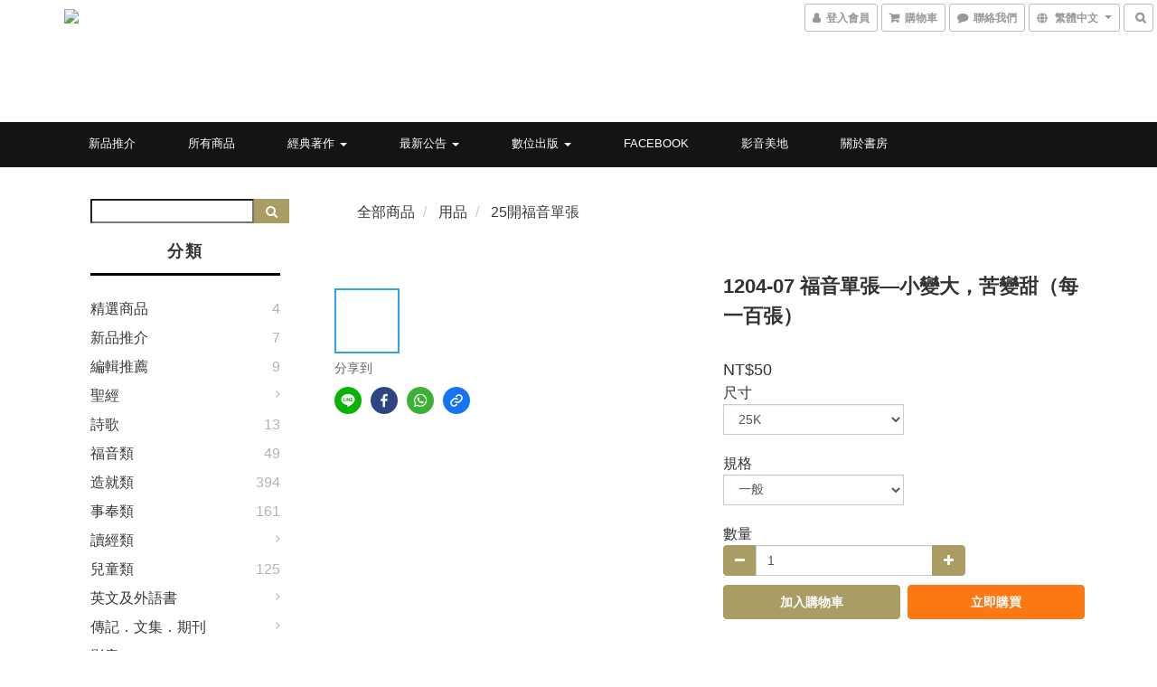

--- FILE ---
content_type: text/plain
request_url: https://www.google-analytics.com/j/collect?v=1&_v=j102&a=1585575063&t=pageview&cu=TWD&_s=1&dl=https%3A%2F%2Fwww.twgbr.org.tw%2Fproducts%2F1204-07-%25E7%25A6%258F%25E9%259F%25B3%25E5%2596%25AE%25E5%25BC%25B5%25E2%2580%2594%25E5%25B0%258F%25E8%25AE%258A%25E5%25A4%25A7%25EF%25BC%258C%25E8%258B%25A6%25E8%25AE%258A%25E7%2594%259C%25EF%25BC%2588%25E6%25AF%258F%25E4%25B8%2580%25E7%2599%25BE%25E5%25BC%25B5%25EF%25BC%2589&ul=en-us%40posix&dt=1204-07%20%E7%A6%8F%E9%9F%B3%E5%96%AE%E5%BC%B5%E2%80%94%E5%B0%8F%E8%AE%8A%E5%A4%A7%EF%BC%8C%E8%8B%A6%E8%AE%8A%E7%94%9C%EF%BC%88%E6%AF%8F%E4%B8%80%E7%99%BE%E5%BC%B5%EF%BC%89&sr=1280x720&vp=1280x720&_u=aGBAAEIJAAAAACAMI~&jid=1841537819&gjid=179577606&cid=260349925.1762304478&tid=UA-82927501-1&_gid=452166068.1762304478&_r=1&_slc=1&pa=detail&pr1id=1204H&pr1nm=1204-07%20%E7%A6%8F%E9%9F%B3%E5%96%AE%E5%BC%B5%E2%80%94%E5%B0%8F%E8%AE%8A%E5%A4%A7%EF%BC%8C%E8%8B%A6%E8%AE%8A%E7%94%9C%EF%BC%88%E6%AF%8F%E4%B8%80%E7%99%BE%E5%BC%B5%EF%BC%89&pr1ca=&pr1br=&pr1va=25K%E4%B8%80%E8%88%AC&pr1pr=&pr1qt=&pr1cc=&pr1ps=0&z=112908021
body_size: -450
content:
2,cG-5K6DWXPDXG